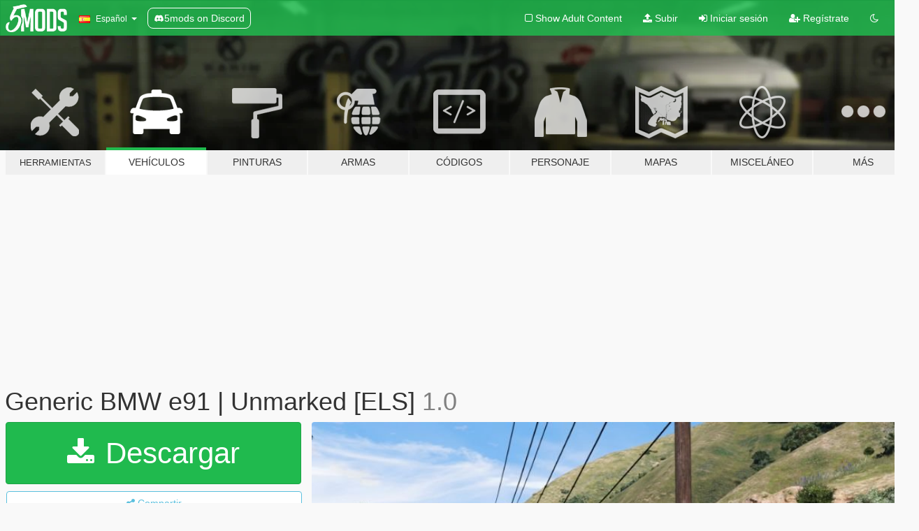

--- FILE ---
content_type: text/html; charset=utf-8
request_url: https://es.gta5-mods.com/vehicles/generic-bmw-e91-unmarked
body_size: 15972
content:

<!DOCTYPE html>
<html lang="es" dir="ltr">
<head>
	<title>
		Generic BMW e91 | Unmarked [ELS] - GTA5-Mods.com
	</title>

		<script
		  async
		  src="https://hb.vntsm.com/v4/live/vms/sites/gta5-mods.com/index.js"
        ></script>

        <script>
          self.__VM = self.__VM || [];
          self.__VM.push(function (admanager, scope) {
            scope.Config.buildPlacement((configBuilder) => {
              configBuilder.add("billboard");
              configBuilder.addDefaultOrUnique("mobile_mpu").setBreakPoint("mobile")
            }).display("top-ad");

            scope.Config.buildPlacement((configBuilder) => {
              configBuilder.add("leaderboard");
              configBuilder.addDefaultOrUnique("mobile_mpu").setBreakPoint("mobile")
            }).display("central-ad");

            scope.Config.buildPlacement((configBuilder) => {
              configBuilder.add("mpu");
              configBuilder.addDefaultOrUnique("mobile_mpu").setBreakPoint("mobile")
            }).display("side-ad");

            scope.Config.buildPlacement((configBuilder) => {
              configBuilder.add("leaderboard");
              configBuilder.addDefaultOrUnique("mpu").setBreakPoint({ mediaQuery: "max-width:1200px" })
            }).display("central-ad-2");

            scope.Config.buildPlacement((configBuilder) => {
              configBuilder.add("leaderboard");
              configBuilder.addDefaultOrUnique("mobile_mpu").setBreakPoint("mobile")
            }).display("bottom-ad");

            scope.Config.buildPlacement((configBuilder) => {
              configBuilder.add("desktop_takeover");
              configBuilder.addDefaultOrUnique("mobile_takeover").setBreakPoint("mobile")
            }).display("takeover-ad");

            scope.Config.get('mpu').display('download-ad-1');
          });
        </script>

	<meta charset="utf-8">
	<meta name="viewport" content="width=320, initial-scale=1.0, maximum-scale=1.0">
	<meta http-equiv="X-UA-Compatible" content="IE=edge">
	<meta name="msapplication-config" content="none">
	<meta name="theme-color" content="#20ba4e">
	<meta name="msapplication-navbutton-color" content="#20ba4e">
	<meta name="apple-mobile-web-app-capable" content="yes">
	<meta name="apple-mobile-web-app-status-bar-style" content="#20ba4e">
	<meta name="csrf-param" content="authenticity_token" />
<meta name="csrf-token" content="2Qr87NwwaNPMh/Mg2lGft73N0xalon7lS0Ny2+o9xzlRwT67kzZrfvjZ6g4tqoOlwRfEriIKZYnKpCcHYmHcHA==" />
	    <!--suppress ALL -->

    <meta property="og:url" content="https://es.gta5-mods.com/vehicles/generic-bmw-e91-unmarked">
    <meta property="og:title" content="Generic BMW e91 | Unmarked [ELS]">
    <meta property="og:description" content="--- Credits --- Model - Arkviz Bought by - RM_James,Kieran,Connolly Lowered and fixed - RM_James Converted and templated - RM_James Whelen ION Surface modelled and converted by Mighty Textured by JamesR  Emissive texture by ObsidianGames Whelen ION Spitfire modelled, textured and converted by JamesR Emissive texture by ObsidianGames Traffic Shelf Model - Mighty Traffic Shelf Textures - Mighty Equipment - Mighty/James Set up - 801G...">
    <meta property="og:site_name" content="GTA5-Mods.com">
    <meta property="og:image" content="https://img.gta5-mods.com/q75/images/generic-bmw-e91-unmarked/e041ea-1.jpg">

    <meta name="twitter:card" content="summary_large_image">
    <meta name="twitter:site" content="@5mods">
    <meta name="twitter:title" content="Generic BMW e91 | Unmarked [ELS]">
    <meta name="twitter:description" content="--- Credits --- Model - Arkviz Bought by - RM_James,Kieran,Connolly Lowered and fixed - RM_James Converted and templated - RM_James Whelen ION Surface modelled and converted by Mighty Textured by JamesR  Emissive texture by ObsidianGames Whelen ION Spitfire modelled, textured and converted by JamesR Emissive texture by ObsidianGames Traffic Shelf Model - Mighty Traffic Shelf Textures - Mighty Equipment - Mighty/James Set up - 801G...">
    <meta name="twitter:image" content="https://img.gta5-mods.com/q75/images/generic-bmw-e91-unmarked/e041ea-1.jpg">


	<link rel="shortcut icon" type="image/x-icon" href="https://images.gta5-mods.com/icons/favicon.png">
	<link rel="stylesheet" media="screen" href="/assets/application-7e510725ebc5c55e88a9fd87c027a2aa9e20126744fbac89762e0fd54819c399.css" />
	    <link rel="alternate" hreflang="id" href="https://id.gta5-mods.com/vehicles/generic-bmw-e91-unmarked">
    <link rel="alternate" hreflang="ms" href="https://ms.gta5-mods.com/vehicles/generic-bmw-e91-unmarked">
    <link rel="alternate" hreflang="bg" href="https://bg.gta5-mods.com/vehicles/generic-bmw-e91-unmarked">
    <link rel="alternate" hreflang="ca" href="https://ca.gta5-mods.com/vehicles/generic-bmw-e91-unmarked">
    <link rel="alternate" hreflang="cs" href="https://cs.gta5-mods.com/vehicles/generic-bmw-e91-unmarked">
    <link rel="alternate" hreflang="da" href="https://da.gta5-mods.com/vehicles/generic-bmw-e91-unmarked">
    <link rel="alternate" hreflang="de" href="https://de.gta5-mods.com/vehicles/generic-bmw-e91-unmarked">
    <link rel="alternate" hreflang="el" href="https://el.gta5-mods.com/vehicles/generic-bmw-e91-unmarked">
    <link rel="alternate" hreflang="en" href="https://www.gta5-mods.com/vehicles/generic-bmw-e91-unmarked">
    <link rel="alternate" hreflang="es" href="https://es.gta5-mods.com/vehicles/generic-bmw-e91-unmarked">
    <link rel="alternate" hreflang="fr" href="https://fr.gta5-mods.com/vehicles/generic-bmw-e91-unmarked">
    <link rel="alternate" hreflang="gl" href="https://gl.gta5-mods.com/vehicles/generic-bmw-e91-unmarked">
    <link rel="alternate" hreflang="ko" href="https://ko.gta5-mods.com/vehicles/generic-bmw-e91-unmarked">
    <link rel="alternate" hreflang="hi" href="https://hi.gta5-mods.com/vehicles/generic-bmw-e91-unmarked">
    <link rel="alternate" hreflang="it" href="https://it.gta5-mods.com/vehicles/generic-bmw-e91-unmarked">
    <link rel="alternate" hreflang="hu" href="https://hu.gta5-mods.com/vehicles/generic-bmw-e91-unmarked">
    <link rel="alternate" hreflang="mk" href="https://mk.gta5-mods.com/vehicles/generic-bmw-e91-unmarked">
    <link rel="alternate" hreflang="nl" href="https://nl.gta5-mods.com/vehicles/generic-bmw-e91-unmarked">
    <link rel="alternate" hreflang="nb" href="https://no.gta5-mods.com/vehicles/generic-bmw-e91-unmarked">
    <link rel="alternate" hreflang="pl" href="https://pl.gta5-mods.com/vehicles/generic-bmw-e91-unmarked">
    <link rel="alternate" hreflang="pt-BR" href="https://pt.gta5-mods.com/vehicles/generic-bmw-e91-unmarked">
    <link rel="alternate" hreflang="ro" href="https://ro.gta5-mods.com/vehicles/generic-bmw-e91-unmarked">
    <link rel="alternate" hreflang="ru" href="https://ru.gta5-mods.com/vehicles/generic-bmw-e91-unmarked">
    <link rel="alternate" hreflang="sl" href="https://sl.gta5-mods.com/vehicles/generic-bmw-e91-unmarked">
    <link rel="alternate" hreflang="fi" href="https://fi.gta5-mods.com/vehicles/generic-bmw-e91-unmarked">
    <link rel="alternate" hreflang="sv" href="https://sv.gta5-mods.com/vehicles/generic-bmw-e91-unmarked">
    <link rel="alternate" hreflang="vi" href="https://vi.gta5-mods.com/vehicles/generic-bmw-e91-unmarked">
    <link rel="alternate" hreflang="tr" href="https://tr.gta5-mods.com/vehicles/generic-bmw-e91-unmarked">
    <link rel="alternate" hreflang="uk" href="https://uk.gta5-mods.com/vehicles/generic-bmw-e91-unmarked">
    <link rel="alternate" hreflang="zh-CN" href="https://zh.gta5-mods.com/vehicles/generic-bmw-e91-unmarked">

  <script src="/javascripts/ads.js"></script>

		<!-- Nexus Google Tag Manager -->
		<script nonce="true">
//<![CDATA[
				window.dataLayer = window.dataLayer || [];

						window.dataLayer.push({
								login_status: 'Guest',
								user_id: undefined,
								gta5mods_id: undefined,
						});

//]]>
</script>
		<script nonce="true">
//<![CDATA[
				(function(w,d,s,l,i){w[l]=w[l]||[];w[l].push({'gtm.start':
				new Date().getTime(),event:'gtm.js'});var f=d.getElementsByTagName(s)[0],
				j=d.createElement(s),dl=l!='dataLayer'?'&l='+l:'';j.async=true;j.src=
				'https://www.googletagmanager.com/gtm.js?id='+i+dl;f.parentNode.insertBefore(j,f);
				})(window,document,'script','dataLayer','GTM-KCVF2WQ');

//]]>
</script>		<!-- End Nexus Google Tag Manager -->
</head>
<body class=" es">
	<!-- Google Tag Manager (noscript) -->
	<noscript><iframe src="https://www.googletagmanager.com/ns.html?id=GTM-KCVF2WQ"
										height="0" width="0" style="display:none;visibility:hidden"></iframe></noscript>
	<!-- End Google Tag Manager (noscript) -->

<div id="page-cover"></div>
<div id="page-loading">
	<span class="graphic"></span>
	<span class="message">Cargando...</span>
</div>

<div id="page-cover"></div>

<nav id="main-nav" class="navbar navbar-default">
  <div class="container">
    <div class="navbar-header">
      <a class="navbar-brand" href="/"></a>

      <ul class="nav navbar-nav">
        <li id="language-dropdown" class="dropdown">
          <a href="#language" class="dropdown-toggle" data-toggle="dropdown">
            <span class="famfamfam-flag-es icon"></span>&nbsp;
            <span class="language-name">Español</span>
            <span class="caret"></span>
          </a>

          <ul class="dropdown-menu dropdown-menu-with-footer">
                <li>
                  <a href="https://id.gta5-mods.com/vehicles/generic-bmw-e91-unmarked">
                    <span class="famfamfam-flag-id"></span>
                    <span class="language-name">Bahasa Indonesia</span>
                  </a>
                </li>
                <li>
                  <a href="https://ms.gta5-mods.com/vehicles/generic-bmw-e91-unmarked">
                    <span class="famfamfam-flag-my"></span>
                    <span class="language-name">Bahasa Melayu</span>
                  </a>
                </li>
                <li>
                  <a href="https://bg.gta5-mods.com/vehicles/generic-bmw-e91-unmarked">
                    <span class="famfamfam-flag-bg"></span>
                    <span class="language-name">Български</span>
                  </a>
                </li>
                <li>
                  <a href="https://ca.gta5-mods.com/vehicles/generic-bmw-e91-unmarked">
                    <span class="famfamfam-flag-catalonia"></span>
                    <span class="language-name">Català</span>
                  </a>
                </li>
                <li>
                  <a href="https://cs.gta5-mods.com/vehicles/generic-bmw-e91-unmarked">
                    <span class="famfamfam-flag-cz"></span>
                    <span class="language-name">Čeština</span>
                  </a>
                </li>
                <li>
                  <a href="https://da.gta5-mods.com/vehicles/generic-bmw-e91-unmarked">
                    <span class="famfamfam-flag-dk"></span>
                    <span class="language-name">Dansk</span>
                  </a>
                </li>
                <li>
                  <a href="https://de.gta5-mods.com/vehicles/generic-bmw-e91-unmarked">
                    <span class="famfamfam-flag-de"></span>
                    <span class="language-name">Deutsch</span>
                  </a>
                </li>
                <li>
                  <a href="https://el.gta5-mods.com/vehicles/generic-bmw-e91-unmarked">
                    <span class="famfamfam-flag-gr"></span>
                    <span class="language-name">Ελληνικά</span>
                  </a>
                </li>
                <li>
                  <a href="https://www.gta5-mods.com/vehicles/generic-bmw-e91-unmarked">
                    <span class="famfamfam-flag-gb"></span>
                    <span class="language-name">English</span>
                  </a>
                </li>
                <li>
                  <a href="https://es.gta5-mods.com/vehicles/generic-bmw-e91-unmarked">
                    <span class="famfamfam-flag-es"></span>
                    <span class="language-name">Español</span>
                  </a>
                </li>
                <li>
                  <a href="https://fr.gta5-mods.com/vehicles/generic-bmw-e91-unmarked">
                    <span class="famfamfam-flag-fr"></span>
                    <span class="language-name">Français</span>
                  </a>
                </li>
                <li>
                  <a href="https://gl.gta5-mods.com/vehicles/generic-bmw-e91-unmarked">
                    <span class="famfamfam-flag-es-gl"></span>
                    <span class="language-name">Galego</span>
                  </a>
                </li>
                <li>
                  <a href="https://ko.gta5-mods.com/vehicles/generic-bmw-e91-unmarked">
                    <span class="famfamfam-flag-kr"></span>
                    <span class="language-name">한국어</span>
                  </a>
                </li>
                <li>
                  <a href="https://hi.gta5-mods.com/vehicles/generic-bmw-e91-unmarked">
                    <span class="famfamfam-flag-in"></span>
                    <span class="language-name">हिन्दी</span>
                  </a>
                </li>
                <li>
                  <a href="https://it.gta5-mods.com/vehicles/generic-bmw-e91-unmarked">
                    <span class="famfamfam-flag-it"></span>
                    <span class="language-name">Italiano</span>
                  </a>
                </li>
                <li>
                  <a href="https://hu.gta5-mods.com/vehicles/generic-bmw-e91-unmarked">
                    <span class="famfamfam-flag-hu"></span>
                    <span class="language-name">Magyar</span>
                  </a>
                </li>
                <li>
                  <a href="https://mk.gta5-mods.com/vehicles/generic-bmw-e91-unmarked">
                    <span class="famfamfam-flag-mk"></span>
                    <span class="language-name">Македонски</span>
                  </a>
                </li>
                <li>
                  <a href="https://nl.gta5-mods.com/vehicles/generic-bmw-e91-unmarked">
                    <span class="famfamfam-flag-nl"></span>
                    <span class="language-name">Nederlands</span>
                  </a>
                </li>
                <li>
                  <a href="https://no.gta5-mods.com/vehicles/generic-bmw-e91-unmarked">
                    <span class="famfamfam-flag-no"></span>
                    <span class="language-name">Norsk</span>
                  </a>
                </li>
                <li>
                  <a href="https://pl.gta5-mods.com/vehicles/generic-bmw-e91-unmarked">
                    <span class="famfamfam-flag-pl"></span>
                    <span class="language-name">Polski</span>
                  </a>
                </li>
                <li>
                  <a href="https://pt.gta5-mods.com/vehicles/generic-bmw-e91-unmarked">
                    <span class="famfamfam-flag-br"></span>
                    <span class="language-name">Português do Brasil</span>
                  </a>
                </li>
                <li>
                  <a href="https://ro.gta5-mods.com/vehicles/generic-bmw-e91-unmarked">
                    <span class="famfamfam-flag-ro"></span>
                    <span class="language-name">Română</span>
                  </a>
                </li>
                <li>
                  <a href="https://ru.gta5-mods.com/vehicles/generic-bmw-e91-unmarked">
                    <span class="famfamfam-flag-ru"></span>
                    <span class="language-name">Русский</span>
                  </a>
                </li>
                <li>
                  <a href="https://sl.gta5-mods.com/vehicles/generic-bmw-e91-unmarked">
                    <span class="famfamfam-flag-si"></span>
                    <span class="language-name">Slovenščina</span>
                  </a>
                </li>
                <li>
                  <a href="https://fi.gta5-mods.com/vehicles/generic-bmw-e91-unmarked">
                    <span class="famfamfam-flag-fi"></span>
                    <span class="language-name">Suomi</span>
                  </a>
                </li>
                <li>
                  <a href="https://sv.gta5-mods.com/vehicles/generic-bmw-e91-unmarked">
                    <span class="famfamfam-flag-se"></span>
                    <span class="language-name">Svenska</span>
                  </a>
                </li>
                <li>
                  <a href="https://vi.gta5-mods.com/vehicles/generic-bmw-e91-unmarked">
                    <span class="famfamfam-flag-vn"></span>
                    <span class="language-name">Tiếng Việt</span>
                  </a>
                </li>
                <li>
                  <a href="https://tr.gta5-mods.com/vehicles/generic-bmw-e91-unmarked">
                    <span class="famfamfam-flag-tr"></span>
                    <span class="language-name">Türkçe</span>
                  </a>
                </li>
                <li>
                  <a href="https://uk.gta5-mods.com/vehicles/generic-bmw-e91-unmarked">
                    <span class="famfamfam-flag-ua"></span>
                    <span class="language-name">Українська</span>
                  </a>
                </li>
                <li>
                  <a href="https://zh.gta5-mods.com/vehicles/generic-bmw-e91-unmarked">
                    <span class="famfamfam-flag-cn"></span>
                    <span class="language-name">中文</span>
                  </a>
                </li>
          </ul>
        </li>
        <li class="discord-link">
          <a href="https://discord.gg/2PR7aMzD4U" target="_blank" rel="noreferrer">
            <img src="https://images.gta5-mods.com/site/discord-header.svg" height="15px" alt="">
            <span>5mods on Discord</span>
          </a>
        </li>
      </ul>
    </div>

    <ul class="nav navbar-nav navbar-right">
        <li>
          <a href="/adult_filter" title="Light mode">
              <span class="fa fa-square-o"></span>
            <span>Show Adult <span class="adult-filter__content-text">Content</span></span>
          </a>
        </li>
      <li class="hidden-xs">
        <a href="/upload">
          <span class="icon fa fa-upload"></span>
          Subir
        </a>
      </li>

        <li>
          <a href="/login?r=/vehicles/generic-bmw-e91-unmarked">
            <span class="icon fa fa-sign-in"></span>
            <span class="login-text">Iniciar sesión</span>
          </a>
        </li>

        <li class="hidden-xs">
          <a href="/register?r=/vehicles/generic-bmw-e91-unmarked">
            <span class="icon fa fa-user-plus"></span>
            Regístrate
          </a>
        </li>

        <li>
            <a href="/dark_mode" title="Dark mode">
              <span class="fa fa-moon-o"></span>
            </a>
        </li>

      <li id="search-dropdown">
        <a href="#search" class="dropdown-toggle" data-toggle="dropdown">
          <span class="fa fa-search"></span>
        </a>

        <div class="dropdown-menu">
          <div class="form-inline">
            <div class="form-group">
              <div class="input-group">
                <div class="input-group-addon"><span  class="fa fa-search"></span></div>
                <input type="text" class="form-control" placeholder="Buscar mods para GTA 5...">
              </div>
            </div>
            <button type="submit" class="btn btn-primary">
              Buscar
            </button>
          </div>
        </div>
      </li>
    </ul>
  </div>
</nav>

<div id="banner" class="vehicles">
  <div class="container hidden-xs">
    <div id="intro">
      <h1 class="styled">Bienvenido a GTA5-Mods.com</h1>
      <p>Selecciona una de las siguientes categorías para empezar a explorar los últimos mods para GTA 5 en PC:</p>
    </div>
  </div>

  <div class="container">
    <ul id="navigation" class="clearfix es">
        <li class="tools ">
          <a href="/tools">
            <span class="icon-category"></span>
            <span class="label-border"></span>
            <span class="label-category lg-small md-small">
              <span>Herramientas</span>
            </span>
          </a>
        </li>
        <li class="vehicles active">
          <a href="/vehicles">
            <span class="icon-category"></span>
            <span class="label-border"></span>
            <span class="label-category ">
              <span>Vehículos</span>
            </span>
          </a>
        </li>
        <li class="paintjobs ">
          <a href="/paintjobs">
            <span class="icon-category"></span>
            <span class="label-border"></span>
            <span class="label-category ">
              <span>Pinturas</span>
            </span>
          </a>
        </li>
        <li class="weapons ">
          <a href="/weapons">
            <span class="icon-category"></span>
            <span class="label-border"></span>
            <span class="label-category ">
              <span>Armas</span>
            </span>
          </a>
        </li>
        <li class="scripts ">
          <a href="/scripts">
            <span class="icon-category"></span>
            <span class="label-border"></span>
            <span class="label-category ">
              <span>Códigos</span>
            </span>
          </a>
        </li>
        <li class="player ">
          <a href="/player">
            <span class="icon-category"></span>
            <span class="label-border"></span>
            <span class="label-category ">
              <span>Personaje</span>
            </span>
          </a>
        </li>
        <li class="maps ">
          <a href="/maps">
            <span class="icon-category"></span>
            <span class="label-border"></span>
            <span class="label-category ">
              <span>Mapas</span>
            </span>
          </a>
        </li>
        <li class="misc ">
          <a href="/misc">
            <span class="icon-category"></span>
            <span class="label-border"></span>
            <span class="label-category md-small">
              <span>Misceláneo</span>
            </span>
          </a>
        </li>
      <li id="more-dropdown" class="more dropdown">
        <a href="#more" class="dropdown-toggle" data-toggle="dropdown">
          <span class="icon-category"></span>
          <span class="label-border"></span>
          <span class="label-category ">
            <span>Más</span>
          </span>
        </a>

        <ul class="dropdown-menu pull-right">
          <li>
            <a href="http://www.gta5cheats.com" target="_blank">
              <span class="fa fa-external-link"></span>
              GTA 5 Cheats
            </a>
          </li>
        </ul>
      </li>
    </ul>
  </div>
</div>

<div id="content">
  


<div id="file" class="container" data-user-file-id="75190">
  <div class="clearfix">
      <div id="top-ad" class="ad-container"></div>

    <h1>
      
      Generic BMW e91 | Unmarked [ELS]
      <span class="version">1.0</span>

    </h1>
  </div>


    <div id="file-container" class="row">
      <div class="col-sm-5 col-lg-4">

          <a href="/vehicles/generic-bmw-e91-unmarked/download/61709" class="btn btn-primary btn-download" >
            <span class="fa fa-download"></span>
            Descargar
          </a>

        <div class="file-actions">

          <div class="row">
            <div class="col-xs-12 share-container">
              <div id="share-list">
                <ul>
                  <li>
                    <a href="#share-facebook" class="facebook" title="Compartir en Facebook">
                      <span class="fa fa-facebook"></span>
                    </a>
                  </li>
                  <li>
                    <a href="#share-twitter" class="twitter" title="Compartir en Twitter" data-text="Generic BMW e91 | Unmarked [ELS]">
                      <span class="fa fa-twitter"></span>
                    </a>
                  </li>
                  <li>
                    <a href="#share-vk" class="vk" title="Compartier en VKontakte">
                      <span class="fa fa-vk"></span>
                    </a>
                  </li>
                </ul>
              </div>

              <button class="btn btn-o-info btn-block">
                <span class="fa fa-share-alt "></span>
                <span>Compartir</span>
              </button>
            </div>

          </div>
        </div>
        <div class="panel panel-default">
          <div class="panel-body">
            <div class="user-panel row">
              <div class="col-xs-3">
                <a href="/users/801Godsall">
                  <img class="img-responsive" src="https://img.gta5-mods.com/q75-w100-h100-cfill/avatars/485707/856730-801 New.png" alt="856730 801 new" />
                </a>
              </div>
              <div class="col-xs-9">
                <a class="username" href="/users/801Godsall">801Godsall</a>
                  <br/>
                  <div class="user-social">
                    







<a title="Steam" target="_blank" href="http://steamcommunity.com/id/ben43x"><span class="fa fa-steam-square"></span></a>


<a title="Discord Server" target="_blank" href="https://discord.gg/3uGmbBV"><span class="fa fa-discord size-30"></span></a>

                  </div>

                  

                    <div class="button-donate">
                      
<div class="paypal-button-widget">
  <form method="post" action="https://www.paypal.com/cgi-bin/webscr" target="_blank">
    <input type="hidden" name="item_name" value="Donation for Generic BMW e91 | Unmarked [ELS] [GTA5-Mods.com]">
    <input type="hidden" name="lc" value="es_ES">
    <input type="hidden" name="no_shipping" value="1">
    <input type="hidden" name="cmd" value="_donations">
    <input type="hidden" name="business" value="801godsall@gmail.com">
    <input type="hidden" name="bn" value="JavaScriptButtons_donate">
    <input type="hidden" name="notify_url" value="https://www.gta5-mods.com/ipn">
    <input type="hidden" name="custom" value="[485707, -1, 75190]">
    <button class="paypal-button paypal-style-primary paypal-size-small" type="submit" dir="ltr">
        <span class="paypal-button-logo">
          <img src="[data-uri]">
        </span><span class="paypal-button-content" dir="auto">
          Donar con <img alt="PayPal" src="[data-uri]" />
        </span>
    </button>
  </form>
</div>
                    </div>

              </div>
            </div>
          </div>
        </div>

          <div class="panel panel-default hidden-xs">
            <div class="panel-body">
  <h3 class="mt-0">
    <i class="fa fa-list-alt"></i>
    <span class="translation_missing" title="translation missing: es.user_file.all_versions">All Versions</span>
  </h3>
      <div class="well pull-left file-version-container ">
        <div class="pull-left">
          <i class="fa fa-file"></i>&nbsp;1.0 <span>(current)</span>
          <p>
            <span class="num-downloads">1.975 descargas <span class="file-size">, 6 MB</span></span>
            <br/><span class="num-downloads">18 de diciembre de 2018</span>
          </p>
        </div>
        <div class="pull-right" >
                  <a target="_blank" href="https://www.virustotal.com/file/cae8b6896626000d5f0ed58b08439b5d687d51c07c0cb62c4183e98bed164b1a/analysis/1545110209/"><i data-container="body" data-trigger="hover" data-toggle="popover" data-placement="top" data-html="true" data-title="<b class='color-success'>This file is safe <i class='fa fa-check-circle-o'></i></b>" data-content="<i>This file has been scanned for viruses and is safe to download.</i>" class="fa fa-shield vt-version"></i></a>

              <a target="_blank" href="/vehicles/generic-bmw-e91-unmarked/download/61709"><i class="fa fa-download download-version"></i></a>
        </div>
      </div>
</div>
          </div>

          <div id="side-ad" class="ad-container"></div>

        <div class="file-list">
            <div class="col-xs-12 hidden-xs">
              <h4>More mods by <a class="username" href="/users/801Godsall">801Godsall</a>:</h4>
                
<div class="file-list-obj">
  <a href="/vehicles/unmarked-bmw-525d-e60-matrix-els" title="Unmarked BMW 525d e60 | Matrix | ELS" class="preview empty">

    <img title="Unmarked BMW 525d e60 | Matrix | ELS" class="img-responsive" alt="Unmarked BMW 525d e60 | Matrix | ELS" src="https://img.gta5-mods.com/q75-w500-h333-cfill/images/unmarked-bmw-525d-e60-matrix-els/94a222-20190419064839_1.jpg" />

      <ul class="categories">
            <li>Coche</li>
            <li>Bmw</li>
      </ul>

      <div class="stats">
        <div>
            <span title="4.7 star rating">
              <span class="fa fa-star"></span> 4.7
            </span>
        </div>
        <div>
          <span title="1.552 Descargas">
            <span class="fa fa-download"></span> 1.552
          </span>
          <span class="stats-likes" title="18 Me gusta">
            <span class="fa fa-thumbs-up"></span> 18
          </span>
        </div>
      </div>

  </a>
  <div class="details">
    <div class="top">
      <div class="name">
        <a href="/vehicles/unmarked-bmw-525d-e60-matrix-els" title="Unmarked BMW 525d e60 | Matrix | ELS">
          <span dir="ltr">Unmarked BMW 525d e60 | Matrix | ELS</span>
        </a>
      </div>
        <div class="version" dir="ltr" title="1.0">1.0</div>
    </div>
    <div class="bottom">
      <span class="bottom-by">By</span> <a href="/users/801Godsall" title="801Godsall">801Godsall</a>
    </div>
  </div>
</div>
                
<div class="file-list-obj">
  <a href="/vehicles/bmw-1-series-generic-els" title="BMW 1 Series | Generic [ELS]" class="preview empty">

    <img title="BMW 1 Series | Generic [ELS]" class="img-responsive" alt="BMW 1 Series | Generic [ELS]" src="https://img.gta5-mods.com/q75-w500-h333-cfill/images/bmw-1-series-generic-els/0a72bf-M1_2.png" />

      <ul class="categories">
            <li>Coche</li>
            <li>Emergencia</li>
            <li>Bmw</li>
      </ul>

      <div class="stats">
        <div>
            <span title="5.0 star rating">
              <span class="fa fa-star"></span> 5.0
            </span>
        </div>
        <div>
          <span title="1.189 Descargas">
            <span class="fa fa-download"></span> 1.189
          </span>
          <span class="stats-likes" title="14 Me gusta">
            <span class="fa fa-thumbs-up"></span> 14
          </span>
        </div>
      </div>

  </a>
  <div class="details">
    <div class="top">
      <div class="name">
        <a href="/vehicles/bmw-1-series-generic-els" title="BMW 1 Series | Generic [ELS]">
          <span dir="ltr">BMW 1 Series | Generic [ELS]</span>
        </a>
      </div>
        <div class="version" dir="ltr" title="1.0">1.0</div>
    </div>
    <div class="bottom">
      <span class="bottom-by">By</span> <a href="/users/801Godsall" title="801Godsall">801Godsall</a>
    </div>
  </div>
</div>
                
<div class="file-list-obj">
  <a href="/vehicles/bmw-530d-f11-unmarked-matrix-els-801godsall" title="BMW 530d F11 [Unmarked | Matrix | ELS]" class="preview empty">

    <img title="BMW 530d F11 [Unmarked | Matrix | ELS]" class="img-responsive" alt="BMW 530d F11 [Unmarked | Matrix | ELS]" src="https://img.gta5-mods.com/q75-w500-h333-cfill/images/bmw-530d-f11-unmarked-matrix-els-801godsall/6d1a3a-A WERY GOOD SCREENSHOT.png" />

      <ul class="categories">
            <li>Coche</li>
            <li>Emergencia</li>
            <li>Els</li>
            <li>Bmw</li>
      </ul>

      <div class="stats">
        <div>
            <span title="4.5 star rating">
              <span class="fa fa-star"></span> 4.5
            </span>
        </div>
        <div>
          <span title="5.394 Descargas">
            <span class="fa fa-download"></span> 5.394
          </span>
          <span class="stats-likes" title="20 Me gusta">
            <span class="fa fa-thumbs-up"></span> 20
          </span>
        </div>
      </div>

  </a>
  <div class="details">
    <div class="top">
      <div class="name">
        <a href="/vehicles/bmw-530d-f11-unmarked-matrix-els-801godsall" title="BMW 530d F11 [Unmarked | Matrix | ELS]">
          <span dir="ltr">BMW 530d F11 [Unmarked | Matrix | ELS]</span>
        </a>
      </div>
        <div class="version" dir="ltr" title="1.0">1.0</div>
    </div>
    <div class="bottom">
      <span class="bottom-by">By</span> <a href="/users/801Godsall" title="801Godsall">801Godsall</a>
    </div>
  </div>
</div>
                
<div class="file-list-obj">
  <a href="/vehicles/generic-bmw-x5-e70-els-traffic-arv-pack" title="Generic BMW x5 e70 [ELS | Traffic/ARV Pack]" class="preview empty">

    <img title="Generic BMW x5 e70 [ELS | Traffic/ARV Pack]" class="img-responsive" alt="Generic BMW x5 e70 [ELS | Traffic/ARV Pack]" src="https://img.gta5-mods.com/q75-w500-h333-cfill/images/generic-bmw-x5-e70-els-traffic-arv-pack/e20e96-E70 Screenshot.jpg" />

      <ul class="categories">
            <li>Coche</li>
            <li>SUV</li>
            <li>Emergencia</li>
            <li>Els</li>
            <li>Bmw</li>
      </ul>

      <div class="stats">
        <div>
            <span title="3.71 star rating">
              <span class="fa fa-star"></span> 3.71
            </span>
        </div>
        <div>
          <span title="2.036 Descargas">
            <span class="fa fa-download"></span> 2.036
          </span>
          <span class="stats-likes" title="12 Me gusta">
            <span class="fa fa-thumbs-up"></span> 12
          </span>
        </div>
      </div>

  </a>
  <div class="details">
    <div class="top">
      <div class="name">
        <a href="/vehicles/generic-bmw-x5-e70-els-traffic-arv-pack" title="Generic BMW x5 e70 [ELS | Traffic/ARV Pack]">
          <span dir="ltr">Generic BMW x5 e70 [ELS | Traffic/ARV Pack]</span>
        </a>
      </div>
        <div class="version" dir="ltr" title="1.2">1.2</div>
    </div>
    <div class="bottom">
      <span class="bottom-by">By</span> <a href="/users/801Godsall" title="801Godsall">801Godsall</a>
    </div>
  </div>
</div>
                
<div class="file-list-obj">
  <a href="/vehicles/west-mercia-police-bmw-x5-e70-arv-els" title="West Mercia Police - BMW x5 e70 - ARV [ELS]" class="preview empty">

    <img title="West Mercia Police - BMW x5 e70 - ARV [ELS]" class="img-responsive" alt="West Mercia Police - BMW x5 e70 - ARV [ELS]" src="https://img.gta5-mods.com/q75-w500-h333-cfill/images/west-mercia-police-bmw-x5-e70-arv-els/fd3c27-0_screenshots_20181013125348_1.jpg" />

      <ul class="categories">
            <li>Coche</li>
            <li>Els</li>
            <li>Bmw</li>
      </ul>

      <div class="stats">
        <div>
            <span title="4.5 star rating">
              <span class="fa fa-star"></span> 4.5
            </span>
        </div>
        <div>
          <span title="2.522 Descargas">
            <span class="fa fa-download"></span> 2.522
          </span>
          <span class="stats-likes" title="15 Me gusta">
            <span class="fa fa-thumbs-up"></span> 15
          </span>
        </div>
      </div>

  </a>
  <div class="details">
    <div class="top">
      <div class="name">
        <a href="/vehicles/west-mercia-police-bmw-x5-e70-arv-els" title="West Mercia Police - BMW x5 e70 - ARV [ELS]">
          <span dir="ltr">West Mercia Police - BMW x5 e70 - ARV [ELS]</span>
        </a>
      </div>
        <div class="version" dir="ltr" title="2.0">2.0</div>
    </div>
    <div class="bottom">
      <span class="bottom-by">By</span> <a href="/users/801Godsall" title="801Godsall">801Godsall</a>
    </div>
  </div>
</div>
            </div>

        </div>
      </div>

      <div class="col-sm-7 col-lg-8">
          <div id="file-media">
            <!-- Cover Media -->
            <div class="text-center">

                <a target="_blank" class="thumbnail mfp-image cover-media" title="Generic BMW e91 | Unmarked [ELS]" href="https://img.gta5-mods.com/q95/images/generic-bmw-e91-unmarked/e041ea-1.jpg"><img class="img-responsive" src="https://img.gta5-mods.com/q85-w800/images/generic-bmw-e91-unmarked/e041ea-1.jpg" alt="E041ea 1" /></a>
            </div>

            <!-- Remaining Media -->
              <div class="media-thumbnails row">
                    <div class="col-xs-4 col-md-2">
                      <a target="_blank" class="thumbnail mfp-image" title="Generic BMW e91 | Unmarked [ELS]" href="https://img.gta5-mods.com/q95/images/generic-bmw-e91-unmarked/e041ea-2.jpg"><img class="img-responsive" src="https://img.gta5-mods.com/q75-w350-h233-cfill/images/generic-bmw-e91-unmarked/e041ea-2.jpg" alt="E041ea 2" /></a>
                    </div>
                    <div class="col-xs-4 col-md-2">
                      <a target="_blank" class="thumbnail mfp-image" title="Generic BMW e91 | Unmarked [ELS]" href="https://img.gta5-mods.com/q95/images/generic-bmw-e91-unmarked/e041ea-3.jpg"><img class="img-responsive" src="https://img.gta5-mods.com/q75-w350-h233-cfill/images/generic-bmw-e91-unmarked/e041ea-3.jpg" alt="E041ea 3" /></a>
                    </div>
                    <div class="col-xs-4 col-md-2">
                      <a target="_blank" class="thumbnail mfp-image" title="Generic BMW e91 | Unmarked [ELS]" href="https://img.gta5-mods.com/q95/images/generic-bmw-e91-unmarked/e041ea-4.jpg"><img class="img-responsive" src="https://img.gta5-mods.com/q75-w350-h233-cfill/images/generic-bmw-e91-unmarked/e041ea-4.jpg" alt="E041ea 4" /></a>
                    </div>

                  <div class="col-xs-4 col-md-2">
                    
  <a href="https://www.youtube.com/watch?v=uU5bIduatjU" class="thumbnail mfp-iframe" data-video-source="YOUTUBE" data-video-source-id="uU5bIduatjU" data-username="EnRo">
    
    <span class="play-button fa fa-youtube-play"></span>
    <img class="img-responsive" src="https://img.youtube.com/vi/uU5bIduatjU/mqdefault.jpg" alt="Mqdefault" />
  </a>


                  </div>
              </div>

          </div>

        <h3 class="clearfix" dir="auto">
          <div class="pull-left file-stats">
            <i class="fa fa-cloud-download pull-left download-icon"></i>
            <div class="file-stat file-downloads pull-left">
              <span class="num-downloads">1.975</span>
              <label>Descargas</label>
            </div>
            <i class="fa fa-thumbs-o-up pull-left like-icon"></i>
            <div class="file-stat file-likes pull-left">
              <span class="num-likes">14</span>
              <label>Me gusta&#39;s</label>
            </div>
          </div>

                <span class="comment-average-container pull-right">
                    <span class="comment-average-rating" data-rating="4.38"></span>
                    <label>4.38 / 5 estrellas (4 votos)</label>
                </span>
        </h3>
        <div id="featured-comment">
          <ul class="media-list pinned-comments">
            
          </ul>
        </div>
        <div class="visible-xs-block">
          <div class="panel panel-default">
            <div class="panel-body">
              <div class="file-description">
                      <span class="description-body description-collapsed" dir="auto">
                        --- Credits ---<br/>Model - Arkviz<br/>Bought by - RM_James,Kieran,Connolly<br/>Lowered and fixed - RM_James<br/>Converted and templated - RM_James<br/>Whelen ION Surface modelled and converted by Mighty<br/>Textured by JamesR <br/>Emissive texture by ObsidianGames<br/>Whelen ION Spitfire modelled, textured and converted by JamesR<br/>Emissive texture by ObsidianGames<br/>Traffic Shelf Model - Mighty<br/>Traffic Shelf Textures - Mighty<br/>Equipment - Mighty/James<br/>Set up - 801Godsall/BenGodsall<br/><br/>--- Social ---<br/>My Discord:- https://discord.gg/tTPQZVG<br/>Mighty Discord:- https://discord.gg/ec4FGtu<br/>Paypal:- paypal.me/801Godsall<br/><br/>--- How To Install ---<br/>1. Extract .rar file with WinRAR<br/>2. Open "model" <br/>3. Drag and drop the contents of "model" in to open IV in the newest patchday (19 at current time)<br/>4. Open "ELS Config" <br/>5. Drag content to GTA V - ELS - Pack_default (YOU NEED ELS!)
                        <div class="read-more-button-container">
                          <div class="read-more-gradient"></div>
                          <div class="read-more-button">Show Full Description</div>
                        </div>
                      </span>
              </div>
                <div id=tag-list>
                    <div>
                      <a href="/all/tags/car/most-downloaded">
                            <span class="label label-default">
                              <span class="fa fa-tag"></span>
                              Coche
                            </span>
                      </a>
                    </div>
                    <div>
                      <a href="/all/tags/emergency/most-downloaded">
                            <span class="label label-default">
                              <span class="fa fa-tag"></span>
                              Emergencia
                            </span>
                      </a>
                    </div>
                    <div>
                      <a href="/all/tags/els/most-downloaded">
                            <span class="label label-default">
                              <span class="fa fa-tag"></span>
                              Els
                            </span>
                      </a>
                    </div>
                    <div>
                      <a href="/all/tags/bmw/most-downloaded">
                            <span class="label label-default">
                              <span class="fa fa-tag"></span>
                              Bmw
                            </span>
                      </a>
                    </div>
                </div>


              <div id="file-dates">

                <br/>
                <small title="martes, 18 de diciembre de 2018 05:16:00 +0000">
                  <strong>Subido por primera vez:</strong>
                  18 de diciembre de 2018
                  
                </small>

                  <br/>
                  <small title="martes, 18 de diciembre de 2018 05:23:21 +0000">
                    <strong>Última actualización:</strong>
                    18 de diciembre de 2018
                  </small>

                  <br/>
                  <small title="miércoles, 21 de enero de 2026 01:38:25 +0000">
                    <strong>Descarga más reciente:</strong>
                    hace 3 días
                  </small>
              </div>
            </div>
          </div>

          <div class="panel panel-default visible-xs-block">
            <div class="panel-body">
  <h3 class="mt-0">
    <i class="fa fa-list-alt"></i>
    <span class="translation_missing" title="translation missing: es.user_file.all_versions">All Versions</span>
  </h3>
      <div class="well pull-left file-version-container ">
        <div class="pull-left">
          <i class="fa fa-file"></i>&nbsp;1.0 <span>(current)</span>
          <p>
            <span class="num-downloads">1.975 descargas <span class="file-size">, 6 MB</span></span>
            <br/><span class="num-downloads">18 de diciembre de 2018</span>
          </p>
        </div>
        <div class="pull-right" >
                  <a target="_blank" href="https://www.virustotal.com/file/cae8b6896626000d5f0ed58b08439b5d687d51c07c0cb62c4183e98bed164b1a/analysis/1545110209/"><i data-container="body" data-trigger="hover" data-toggle="popover" data-placement="top" data-html="true" data-title="<b class='color-success'>This file is safe <i class='fa fa-check-circle-o'></i></b>" data-content="<i>This file has been scanned for viruses and is safe to download.</i>" class="fa fa-shield vt-version"></i></a>

              <a target="_blank" href="/vehicles/generic-bmw-e91-unmarked/download/61709"><i class="fa fa-download download-version"></i></a>
        </div>
      </div>
</div>
          </div>

          <h3 class="clearfix comments-stats" dir="auto">
              <span class="pull-left">
                  <span class="num-comments" data-count="8">8 Comentarios</span>
              </span>
          </h3>
          <div id="comments_mobile"></div>

          <div class="file-list">
              <div class="col-xs-12">
                <h4>More mods by <a class="username" href="/users/801Godsall">801Godsall</a>:</h4>
                  
<div class="file-list-obj">
  <a href="/vehicles/unmarked-bmw-525d-e60-matrix-els" title="Unmarked BMW 525d e60 | Matrix | ELS" class="preview empty">

    <img title="Unmarked BMW 525d e60 | Matrix | ELS" class="img-responsive" alt="Unmarked BMW 525d e60 | Matrix | ELS" src="https://img.gta5-mods.com/q75-w500-h333-cfill/images/unmarked-bmw-525d-e60-matrix-els/94a222-20190419064839_1.jpg" />

      <ul class="categories">
            <li>Coche</li>
            <li>Bmw</li>
      </ul>

      <div class="stats">
        <div>
            <span title="4.7 star rating">
              <span class="fa fa-star"></span> 4.7
            </span>
        </div>
        <div>
          <span title="1.552 Descargas">
            <span class="fa fa-download"></span> 1.552
          </span>
          <span class="stats-likes" title="18 Me gusta">
            <span class="fa fa-thumbs-up"></span> 18
          </span>
        </div>
      </div>

  </a>
  <div class="details">
    <div class="top">
      <div class="name">
        <a href="/vehicles/unmarked-bmw-525d-e60-matrix-els" title="Unmarked BMW 525d e60 | Matrix | ELS">
          <span dir="ltr">Unmarked BMW 525d e60 | Matrix | ELS</span>
        </a>
      </div>
        <div class="version" dir="ltr" title="1.0">1.0</div>
    </div>
    <div class="bottom">
      <span class="bottom-by">By</span> <a href="/users/801Godsall" title="801Godsall">801Godsall</a>
    </div>
  </div>
</div>
                  
<div class="file-list-obj">
  <a href="/vehicles/bmw-1-series-generic-els" title="BMW 1 Series | Generic [ELS]" class="preview empty">

    <img title="BMW 1 Series | Generic [ELS]" class="img-responsive" alt="BMW 1 Series | Generic [ELS]" src="https://img.gta5-mods.com/q75-w500-h333-cfill/images/bmw-1-series-generic-els/0a72bf-M1_2.png" />

      <ul class="categories">
            <li>Coche</li>
            <li>Emergencia</li>
            <li>Bmw</li>
      </ul>

      <div class="stats">
        <div>
            <span title="5.0 star rating">
              <span class="fa fa-star"></span> 5.0
            </span>
        </div>
        <div>
          <span title="1.189 Descargas">
            <span class="fa fa-download"></span> 1.189
          </span>
          <span class="stats-likes" title="14 Me gusta">
            <span class="fa fa-thumbs-up"></span> 14
          </span>
        </div>
      </div>

  </a>
  <div class="details">
    <div class="top">
      <div class="name">
        <a href="/vehicles/bmw-1-series-generic-els" title="BMW 1 Series | Generic [ELS]">
          <span dir="ltr">BMW 1 Series | Generic [ELS]</span>
        </a>
      </div>
        <div class="version" dir="ltr" title="1.0">1.0</div>
    </div>
    <div class="bottom">
      <span class="bottom-by">By</span> <a href="/users/801Godsall" title="801Godsall">801Godsall</a>
    </div>
  </div>
</div>
                  
<div class="file-list-obj">
  <a href="/vehicles/bmw-530d-f11-unmarked-matrix-els-801godsall" title="BMW 530d F11 [Unmarked | Matrix | ELS]" class="preview empty">

    <img title="BMW 530d F11 [Unmarked | Matrix | ELS]" class="img-responsive" alt="BMW 530d F11 [Unmarked | Matrix | ELS]" src="https://img.gta5-mods.com/q75-w500-h333-cfill/images/bmw-530d-f11-unmarked-matrix-els-801godsall/6d1a3a-A WERY GOOD SCREENSHOT.png" />

      <ul class="categories">
            <li>Coche</li>
            <li>Emergencia</li>
            <li>Els</li>
            <li>Bmw</li>
      </ul>

      <div class="stats">
        <div>
            <span title="4.5 star rating">
              <span class="fa fa-star"></span> 4.5
            </span>
        </div>
        <div>
          <span title="5.394 Descargas">
            <span class="fa fa-download"></span> 5.394
          </span>
          <span class="stats-likes" title="20 Me gusta">
            <span class="fa fa-thumbs-up"></span> 20
          </span>
        </div>
      </div>

  </a>
  <div class="details">
    <div class="top">
      <div class="name">
        <a href="/vehicles/bmw-530d-f11-unmarked-matrix-els-801godsall" title="BMW 530d F11 [Unmarked | Matrix | ELS]">
          <span dir="ltr">BMW 530d F11 [Unmarked | Matrix | ELS]</span>
        </a>
      </div>
        <div class="version" dir="ltr" title="1.0">1.0</div>
    </div>
    <div class="bottom">
      <span class="bottom-by">By</span> <a href="/users/801Godsall" title="801Godsall">801Godsall</a>
    </div>
  </div>
</div>
                  
<div class="file-list-obj">
  <a href="/vehicles/generic-bmw-x5-e70-els-traffic-arv-pack" title="Generic BMW x5 e70 [ELS | Traffic/ARV Pack]" class="preview empty">

    <img title="Generic BMW x5 e70 [ELS | Traffic/ARV Pack]" class="img-responsive" alt="Generic BMW x5 e70 [ELS | Traffic/ARV Pack]" src="https://img.gta5-mods.com/q75-w500-h333-cfill/images/generic-bmw-x5-e70-els-traffic-arv-pack/e20e96-E70 Screenshot.jpg" />

      <ul class="categories">
            <li>Coche</li>
            <li>SUV</li>
            <li>Emergencia</li>
            <li>Els</li>
            <li>Bmw</li>
      </ul>

      <div class="stats">
        <div>
            <span title="3.71 star rating">
              <span class="fa fa-star"></span> 3.71
            </span>
        </div>
        <div>
          <span title="2.036 Descargas">
            <span class="fa fa-download"></span> 2.036
          </span>
          <span class="stats-likes" title="12 Me gusta">
            <span class="fa fa-thumbs-up"></span> 12
          </span>
        </div>
      </div>

  </a>
  <div class="details">
    <div class="top">
      <div class="name">
        <a href="/vehicles/generic-bmw-x5-e70-els-traffic-arv-pack" title="Generic BMW x5 e70 [ELS | Traffic/ARV Pack]">
          <span dir="ltr">Generic BMW x5 e70 [ELS | Traffic/ARV Pack]</span>
        </a>
      </div>
        <div class="version" dir="ltr" title="1.2">1.2</div>
    </div>
    <div class="bottom">
      <span class="bottom-by">By</span> <a href="/users/801Godsall" title="801Godsall">801Godsall</a>
    </div>
  </div>
</div>
                  
<div class="file-list-obj">
  <a href="/vehicles/west-mercia-police-bmw-x5-e70-arv-els" title="West Mercia Police - BMW x5 e70 - ARV [ELS]" class="preview empty">

    <img title="West Mercia Police - BMW x5 e70 - ARV [ELS]" class="img-responsive" alt="West Mercia Police - BMW x5 e70 - ARV [ELS]" src="https://img.gta5-mods.com/q75-w500-h333-cfill/images/west-mercia-police-bmw-x5-e70-arv-els/fd3c27-0_screenshots_20181013125348_1.jpg" />

      <ul class="categories">
            <li>Coche</li>
            <li>Els</li>
            <li>Bmw</li>
      </ul>

      <div class="stats">
        <div>
            <span title="4.5 star rating">
              <span class="fa fa-star"></span> 4.5
            </span>
        </div>
        <div>
          <span title="2.522 Descargas">
            <span class="fa fa-download"></span> 2.522
          </span>
          <span class="stats-likes" title="15 Me gusta">
            <span class="fa fa-thumbs-up"></span> 15
          </span>
        </div>
      </div>

  </a>
  <div class="details">
    <div class="top">
      <div class="name">
        <a href="/vehicles/west-mercia-police-bmw-x5-e70-arv-els" title="West Mercia Police - BMW x5 e70 - ARV [ELS]">
          <span dir="ltr">West Mercia Police - BMW x5 e70 - ARV [ELS]</span>
        </a>
      </div>
        <div class="version" dir="ltr" title="2.0">2.0</div>
    </div>
    <div class="bottom">
      <span class="bottom-by">By</span> <a href="/users/801Godsall" title="801Godsall">801Godsall</a>
    </div>
  </div>
</div>
              </div>
          </div>

        </div>

        <div class="hidden-xs">

          <ul class="nav nav-tabs" role="tablist">
              <li role="presentation" class="active">
                <a class="url-push" href="#description_tab" aria-controls="home" role="tab" data-toggle="tab">
                  <i class="fa fa-file-text-o"></i>
                  &nbsp;Description
                </a>
              </li>
              <li role="presentation">
                <a class="url-push" href="#comments_tab" aria-controls="profile" role="tab" data-toggle="tab">
                  <i class="fa fa-comments-o"></i>
                  &nbsp;Comments (8)
                </a>
              </li>
          </ul>

          <div class="tab-content">

            <!-- Default / Description Tab -->
            <div role="tabpanel" class="tab-pane  active " id="description_tab">
              <div class="panel panel-default" style="margin-top: 8px">
                <div class="panel-body">
                  <div class="file-description">
                        <span class="description-body " dir="auto">
                          --- Credits ---<br/>Model - Arkviz<br/>Bought by - RM_James,Kieran,Connolly<br/>Lowered and fixed - RM_James<br/>Converted and templated - RM_James<br/>Whelen ION Surface modelled and converted by Mighty<br/>Textured by JamesR <br/>Emissive texture by ObsidianGames<br/>Whelen ION Spitfire modelled, textured and converted by JamesR<br/>Emissive texture by ObsidianGames<br/>Traffic Shelf Model - Mighty<br/>Traffic Shelf Textures - Mighty<br/>Equipment - Mighty/James<br/>Set up - 801Godsall/BenGodsall<br/><br/>--- Social ---<br/>My Discord:- https://discord.gg/tTPQZVG<br/>Mighty Discord:- https://discord.gg/ec4FGtu<br/>Paypal:- paypal.me/801Godsall<br/><br/>--- How To Install ---<br/>1. Extract .rar file with WinRAR<br/>2. Open "model" <br/>3. Drag and drop the contents of "model" in to open IV in the newest patchday (19 at current time)<br/>4. Open "ELS Config" <br/>5. Drag content to GTA V - ELS - Pack_default (YOU NEED ELS!)
                        </span>
                  </div>
                <div id=tag-list>
                    <div>
                      <a href="/all/tags/car/most-downloaded">
                            <span class="label label-default">
                              <span class="fa fa-tag"></span>
                              Coche
                            </span>
                      </a>
                    </div>
                    <div>
                      <a href="/all/tags/emergency/most-downloaded">
                            <span class="label label-default">
                              <span class="fa fa-tag"></span>
                              Emergencia
                            </span>
                      </a>
                    </div>
                    <div>
                      <a href="/all/tags/els/most-downloaded">
                            <span class="label label-default">
                              <span class="fa fa-tag"></span>
                              Els
                            </span>
                      </a>
                    </div>
                    <div>
                      <a href="/all/tags/bmw/most-downloaded">
                            <span class="label label-default">
                              <span class="fa fa-tag"></span>
                              Bmw
                            </span>
                      </a>
                    </div>
                </div>


                  <div id="file-dates">

                    <br/>
                    <small title="martes, 18 de diciembre de 2018 05:16:00 +0000">
                      <strong>Subido por primera vez:</strong>
                      18 de diciembre de 2018
                      
                    </small>

                      <br/>
                      <small title="martes, 18 de diciembre de 2018 05:23:21 +0000">
                        <strong>Última actualización:</strong>
                        18 de diciembre de 2018
                      </small>

                      <br/>
                      <small title="miércoles, 21 de enero de 2026 01:38:25 +0000">
                        <strong>Descarga más reciente:</strong>
                        hace 3 días
                      </small>
                  </div>
                </div>
              </div>
            </div>

            <!-- Comments Tab -->
            <div role="tabpanel" class="tab-pane " id="comments_tab">
              <div id="comments">
                <ul class="media-list pinned-comments">
                 

                </ul>


                <ul class="media-list comments-list">
                  
    <li id="comment-1337704" class="comment media " data-comment-id="1337704" data-username="gta5-mods" data-mentions="[]">
      <div class="media-left">
        <a href="/users/gta5%2Dmods"><img class="media-object" src="https://img.gta5-mods.com/q75-w100-h100-cfill/avatars/presets/default.jpg" alt="Default" /></a>
      </div>
      <div class="media-body">
        <div class="panel panel-default">
          <div class="panel-body">
            <div class="media-heading clearfix">
              <div class="pull-left flip" dir="auto">
                <a href="/users/gta5%2Dmods">gta5-mods</a>
                    
              </div>
              <div class="pull-right flip">
                

                
              </div>
            </div>

            <div class="comment-text " dir="auto"><p>This file has been approved automatically. If you think this file should not be here for any reason please report it.</p></div>

            <div class="media-details clearfix">
              <div class="row">
                <div class="col-md-8 text-left flip">


                  

                  
                </div>
                <div class="col-md-4 text-right flip" title="martes, 18 de diciembre de 2018 05:23:21 +0000">18 de diciembre de 2018</div>
              </div>
            </div>
          </div>
        </div>
      </div>
    </li>

    <li id="comment-1337799" class="comment media " data-comment-id="1337799" data-username="Nifty_Gamer02" data-mentions="[]">
      <div class="media-left">
        <a href="/users/Nifty_Gamer02"><img class="media-object" src="https://img.gta5-mods.com/q75-w100-h100-cfill/avatars/presets/gtao60.jpg" alt="Gtao60" /></a>
      </div>
      <div class="media-body">
        <div class="panel panel-default">
          <div class="panel-body">
            <div class="media-heading clearfix">
              <div class="pull-left flip" dir="auto">
                <a href="/users/Nifty_Gamer02">Nifty_Gamer02</a>
                    
              </div>
              <div class="pull-right flip">
                

                <span class="comment-rating" data-rating="3.5"></span>
              </div>
            </div>

            <div class="comment-text " dir="auto"><p>Can u add a matrix stop sign board in the rear and in the passenger sunvisor and a blue and orange LED beacon on the roof as extra?</p></div>

            <div class="media-details clearfix">
              <div class="row">
                <div class="col-md-8 text-left flip">


                  

                  
                </div>
                <div class="col-md-4 text-right flip" title="martes, 18 de diciembre de 2018 14:30:24 +0000">18 de diciembre de 2018</div>
              </div>
            </div>
          </div>
        </div>
      </div>
    </li>

    <li id="comment-1337867" class="comment media " data-comment-id="1337867" data-username="Hampshire Modding" data-mentions="[&quot;NL_Gamer&quot;]">
      <div class="media-left">
        <a href="/users/Hampshire%20Modding"><img class="media-object" src="https://img.gta5-mods.com/q75-w100-h100-cfill/avatars/537083/50faa0-Hants crest.png" alt="50faa0 hants crest" /></a>
      </div>
      <div class="media-body">
        <div class="panel panel-default">
          <div class="panel-body">
            <div class="media-heading clearfix">
              <div class="pull-left flip" dir="auto">
                <a href="/users/Hampshire%20Modding">Hampshire Modding</a>
                    
              </div>
              <div class="pull-right flip">
                

                
              </div>
            </div>

            <div class="comment-text " dir="auto"><p><a class="mention" href="/users/NL_Gamer">@NL_Gamer</a> an unmarked police car would not have a beacon on it as we don&#39;t use those anymore and it certainly wouldn&#39;t be orange</p></div>

            <div class="media-details clearfix">
              <div class="row">
                <div class="col-md-8 text-left flip">


                  

                  
                </div>
                <div class="col-md-4 text-right flip" title="martes, 18 de diciembre de 2018 16:38:06 +0000">18 de diciembre de 2018</div>
              </div>
            </div>
          </div>
        </div>
      </div>
    </li>

    <li id="comment-1338154" class="comment media " data-comment-id="1338154" data-username="scorponok" data-mentions="[]">
      <div class="media-left">
        <a href="/users/scorponok"><img class="media-object" src="https://img.gta5-mods.com/q75-w100-h100-cfill/avatars/205971/c2f6e5-scorponok 2.JPG" alt="C2f6e5 scorponok 2" /></a>
      </div>
      <div class="media-body">
        <div class="panel panel-default">
          <div class="panel-body">
            <div class="media-heading clearfix">
              <div class="pull-left flip" dir="auto">
                <a href="/users/scorponok">scorponok</a>
                    
              </div>
              <div class="pull-right flip">
                

                <span class="comment-rating" data-rating="5.0"></span>
              </div>
            </div>

            <div class="comment-text " dir="auto"><p>Nice work I like it</p></div>

            <div class="media-details clearfix">
              <div class="row">
                <div class="col-md-8 text-left flip">


                  

                  
                </div>
                <div class="col-md-4 text-right flip" title="miércoles, 19 de diciembre de 2018 00:26:56 +0000">19 de diciembre de 2018</div>
              </div>
            </div>
          </div>
        </div>
      </div>
    </li>

    <li id="comment-1338678" class="comment media " data-comment-id="1338678" data-username="801Godsall" data-mentions="[&quot;scorponok&quot;]">
      <div class="media-left">
        <a href="/users/801Godsall"><img class="media-object" src="https://img.gta5-mods.com/q75-w100-h100-cfill/avatars/485707/856730-801 New.png" alt="856730 801 new" /></a>
      </div>
      <div class="media-body">
        <div class="panel panel-default">
          <div class="panel-body">
            <div class="media-heading clearfix">
              <div class="pull-left flip" dir="auto">
                <a href="/users/801Godsall">801Godsall</a>
                    <label class="label label-primary">Autor</label>
              </div>
              <div class="pull-right flip">
                

                
              </div>
            </div>

            <div class="comment-text " dir="auto"><p><a class="mention" href="/users/scorponok">@scorponok</a> Thanks!</p></div>

            <div class="media-details clearfix">
              <div class="row">
                <div class="col-md-8 text-left flip">


                  

                  
                </div>
                <div class="col-md-4 text-right flip" title="miércoles, 19 de diciembre de 2018 21:32:51 +0000">19 de diciembre de 2018</div>
              </div>
            </div>
          </div>
        </div>
      </div>
    </li>

    <li id="comment-1340585" class="comment media " data-comment-id="1340585" data-username="VauxSkins" data-mentions="[&quot;801Godsall&quot;]">
      <div class="media-left">
        <a href="/users/VauxSkins"><img class="media-object" src="https://img.gta5-mods.com/q75-w100-h100-cfill/avatars/611966/fa9311-sssa1.jpg" alt="Fa9311 sssa1" /></a>
      </div>
      <div class="media-body">
        <div class="panel panel-default">
          <div class="panel-body">
            <div class="media-heading clearfix">
              <div class="pull-left flip" dir="auto">
                <a href="/users/VauxSkins">VauxSkins</a>
                    
              </div>
              <div class="pull-right flip">
                

                <span class="comment-rating" data-rating="4.5"></span>
              </div>
            </div>

            <div class="comment-text " dir="auto"><p><a class="mention" href="/users/801Godsall">@801Godsall</a> amazing vehicle, absolutely love it! Do you reckon you could make the saloon version of this BMW for ELS also? Keep up the great work!</p></div>

            <div class="media-details clearfix">
              <div class="row">
                <div class="col-md-8 text-left flip">


                  

                  
                </div>
                <div class="col-md-4 text-right flip" title="domingo, 23 de diciembre de 2018 04:13:36 +0000">23 de diciembre de 2018</div>
              </div>
            </div>
          </div>
        </div>
      </div>
    </li>

    <li id="comment-1340603" class="comment media " data-comment-id="1340603" data-username="DocPalmer" data-mentions="[]">
      <div class="media-left">
        <a href="/users/DocPalmer"><img class="media-object" src="https://img.gta5-mods.com/q75-w100-h100-cfill/avatars/1240/39e042-IMG_20171126_182622_154.jpg" alt="39e042 img 20171126 182622 154" /></a>
      </div>
      <div class="media-body">
        <div class="panel panel-default">
          <div class="panel-body">
            <div class="media-heading clearfix">
              <div class="pull-left flip" dir="auto">
                <a href="/users/DocPalmer">DocPalmer</a>
                    
              </div>
              <div class="pull-right flip">
                

                <span class="comment-rating" data-rating="4.5"></span>
              </div>
            </div>

            <div class="comment-text " dir="auto"><p>NICEE do a e92</p></div>

            <div class="media-details clearfix">
              <div class="row">
                <div class="col-md-8 text-left flip">


                  

                  
                </div>
                <div class="col-md-4 text-right flip" title="domingo, 23 de diciembre de 2018 05:13:47 +0000">23 de diciembre de 2018</div>
              </div>
            </div>
          </div>
        </div>
      </div>
    </li>

    <li id="comment-1341146" class="comment media " data-comment-id="1341146" data-username="801Godsall" data-mentions="[&quot;DocPalmer&quot;]">
      <div class="media-left">
        <a href="/users/801Godsall"><img class="media-object" src="https://img.gta5-mods.com/q75-w100-h100-cfill/avatars/485707/856730-801 New.png" alt="856730 801 new" /></a>
      </div>
      <div class="media-body">
        <div class="panel panel-default">
          <div class="panel-body">
            <div class="media-heading clearfix">
              <div class="pull-left flip" dir="auto">
                <a href="/users/801Godsall">801Godsall</a>
                    <label class="label label-primary">Autor</label>
              </div>
              <div class="pull-right flip">
                

                
              </div>
            </div>

            <div class="comment-text " dir="auto"><p><a class="mention" href="/users/DocPalmer">@DocPalmer</a>  cheers :) , unfortuantly I don’t have the e92 model </p></div>

            <div class="media-details clearfix">
              <div class="row">
                <div class="col-md-8 text-left flip">


                  

                  
                </div>
                <div class="col-md-4 text-right flip" title="lunes, 24 de diciembre de 2018 01:48:07 +0000">24 de diciembre de 2018</div>
              </div>
            </div>
          </div>
        </div>
      </div>
    </li>

               </ul>

                  <div class="alert alert-info">
                    ¡Únete a la conversación! <a href="/login?r=/vehicles/generic-bmw-e91-unmarked">Inicia sesión</a> o <a href="/register?r=/vehicles/generic-bmw-e91-unmarked">regístrate</a> para comentar.
                  </div>
              </div>
            </div>

          </div>

            <div id="central-ad-2" class="ad-container"></div>
        </div>
      </div>
    </div>

  <div class="modal fade" id="downloadModal" tabindex="-1" role="dialog">
    <div class="modal-dialog" role="document">
      <div class="modal-content">
        <div class="modal-body">
          <div class="panel panel-default">
            <div class="panel-body">
  <h3 class="mt-0">
    <i class="fa fa-list-alt"></i>
    <span class="translation_missing" title="translation missing: es.user_file.all_versions">All Versions</span>
  </h3>
      <div class="well pull-left file-version-container ">
        <div class="pull-left">
          <i class="fa fa-file"></i>&nbsp;1.0 <span>(current)</span>
          <p>
            <span class="num-downloads">1.975 descargas <span class="file-size">, 6 MB</span></span>
            <br/><span class="num-downloads">18 de diciembre de 2018</span>
          </p>
        </div>
        <div class="pull-right" >
                  <a target="_blank" href="https://www.virustotal.com/file/cae8b6896626000d5f0ed58b08439b5d687d51c07c0cb62c4183e98bed164b1a/analysis/1545110209/"><i data-container="body" data-trigger="hover" data-toggle="popover" data-placement="top" data-html="true" data-title="<b class='color-success'>This file is safe <i class='fa fa-check-circle-o'></i></b>" data-content="<i>This file has been scanned for viruses and is safe to download.</i>" class="fa fa-shield vt-version"></i></a>

              <a target="_blank" href="/vehicles/generic-bmw-e91-unmarked/download/61709"><i class="fa fa-download download-version"></i></a>
        </div>
      </div>
</div>
          </div>
        </div>
        <div class="modal-footer">
          <button type="button" class="btn btn-default" data-dismiss="modal">Close</button>
        </div>
      </div><!-- /.modal-content -->
    </div><!-- /.modal-dialog -->
  </div>
</div>

</div>
<div id="footer">
  <div class="container">

    <div class="row">

      <div class="col-sm-4 col-md-4">

        <a href="/users/Slim Trashman" class="staff">Designed in Alderney</a><br/>
        <a href="/users/rappo" class="staff">Made in Los Santos</a>

      </div>

      <div class="col-sm-8 col-md-8 hidden-xs">

        <div class="col-md-4 hidden-sm hidden-xs">
          <ul>
            <li>
              <a href="/tools">Herramientas para modificar GTA 5</a>
            </li>
            <li>
              <a href="/vehicles">Mods de vehículos para GTA 5</a>
            </li>
            <li>
              <a href="/paintjobs">Mods de pinturas de vehículos para GTA 5</a>
            </li>
            <li>
              <a href="/weapons">Mods de armas para GTA 5</a>
            </li>
            <li>
              <a href="/scripts">Mods de código (Scripts) para GTA5</a>
            </li>
            <li>
              <a href="/player">Mods de personajes para GTA 5</a>
            </li>
            <li>
              <a href="/maps">Mods de mapas para GTA 5</a>
            </li>
            <li>
              <a href="/misc">Mods misceláneos para GTA 5</a>
            </li>
          </ul>
        </div>

        <div class="col-sm-4 col-md-4 hidden-xs">
          <ul>
            <li>
              <a href="/all">Archivos recientes</a>
            </li>
            <li>
              <a href="/all/tags/featured">Archivos destacados</a>
            </li>
            <li>
              <a href="/all/most-liked">Archivos más populares</a>
            </li>
            <li>
              <a href="/all/most-downloaded">Archivos más descargados</a>
            </li>
            <li>
              <a href="/all/highest-rated">Archivos más votados</a>
            </li>
            <li>
              <a href="/leaderboard">Tabla de resultados de GTA5-Mods.com</a>
            </li>
          </ul>
        </div>

        <div class="col-sm-4 col-md-4">
          <ul>
            <li>
              <a href="/contact">
                Contáctanos
              </a>
            </li>
            <li>
              <a href="/privacy">
                Política de Privacidad
              </a>
            </li>
            <li>
              <a href="/terms">
                Términos de uso
              </a>
            </li>
            <li>
              <a href="https://www.cognitoforms.com/NexusMods/_5ModsDMCAForm">
                DMCA
              </a>
            </li>
            <li>
              <a href="https://www.twitter.com/5mods" class="social" target="_blank" rel="noreferrer" title="@5mods en Twitter">
                <span class="fa fa-twitter-square"></span>
                @5mods en Twitter
              </a>
            </li>
            <li>
              <a href="https://www.facebook.com/5mods" class="social" target="_blank" rel="noreferrer" title="5mods en Facebook">
                <span class="fa fa-facebook-official"></span>
                5mods en Facebook
              </a>
            </li>
            <li>
              <a href="https://discord.gg/2PR7aMzD4U" class="social" target="_blank" rel="noreferrer" title="5mods on Discord">
                <img src="https://images.gta5-mods.com/site/discord-footer.svg#discord" height="15px" alt="">
                5mods on Discord
              </a>
            </li>
          </ul>
        </div>

      </div>

    </div>
  </div>
</div>

<script src="/assets/i18n-df0d92353b403d0e94d1a4f346ded6a37d72d69e9a14f2caa6d80e755877da17.js"></script>
<script src="/assets/translations-a23fafd59dbdbfa99c7d1d49b61f0ece1d1aff5b9b63d693ca14bfa61420d77c.js"></script>
<script type="text/javascript">
		I18n.defaultLocale = 'en';
		I18n.locale = 'es';
		I18n.fallbacks = true;

		var GTA5M = {User: {authenticated: false}};
</script>
<script src="/assets/application-d3801923323270dc3fae1f7909466e8a12eaf0dc3b846aa57c43fa1873fe9d56.js"></script>
  <script type="application/ld+json">
    {
      "@context": "http://schema.org",
      "@type": "CreativeWork",
      "about": "Grand Theft Auto V",
      "aggregateRating": {
        "@type": "AggregateRating",
        "ratingValue": "4.38",
        "reviewCount": "4",
        "bestRating": 5,
        "worstRating": 0.5
      },
      "author": "801Godsall",
      "comment_count": "8",
      "dateModified": "2018-12-18T05:23:21Z",
      "datePublished": "2018-12-18T05:16:00Z",
      "name": "Generic BMW e91 | Unmarked [ELS]"
    }
  </script>
  <script type="application/ld+json">
    {
      "@context": "http://schema.org",
      "@type": "BreadcrumbList",
      "itemListElement": [{
        "@type": "ListItem",
        "position": 1,
        "item": {
          "@id": "https://www.gta5-mods.com/vehicles",
          "name": "Vehículos"
        }
      },{
        "@type": "ListItem",
        "position": 2,
        "item": {
          "@id": "https://www.gta5-mods.com/vehicles/generic-bmw-e91-unmarked",
          "name": "Generic BMW e91 | Unmarked [ELS]"
        }
      }]
    }

  </script>

  <script src="https://apis.google.com/js/platform.js"></script>


<!-- Quantcast Tag -->
<script type="text/javascript">
		var _qevents = _qevents || [];
		(function () {
				var elem = document.createElement('script');
				elem.src = (document.location.protocol == "https:" ? "https://secure" : "http://edge") + ".quantserve.com/quant.js";
				elem.async = true;
				elem.type = "text/javascript";
				var scpt = document.getElementsByTagName('script')[0];
				scpt.parentNode.insertBefore(elem, scpt);
		})();
		_qevents.push({
				qacct: "p-bcgV-fdjlWlQo"
		});
</script>
<noscript>
	<div style="display:none;">
		<img src="//pixel.quantserve.com/pixel/p-bcgV-fdjlWlQo.gif" border="0" height="1" width="1" alt="Quantcast"/>
	</div>
</noscript>
<!-- End Quantcast tag -->

<!-- Ad Blocker Checks -->
<script type="application/javascript">
    (function () {
        console.log("ABD: ", window.AdvertStatus);
        if (window.AdvertStatus === undefined) {
            var container = document.createElement('div');
            container.classList.add('container');

            var div = document.createElement('div');
            div.classList.add('alert', 'alert-warning');
            div.innerText = "Ad-blockers can cause errors with the image upload service, please consider turning them off if you have issues.";
            container.appendChild(div);

            var upload = document.getElementById('upload');
            if (upload) {
                upload.insertBefore(container, upload.firstChild);
            }
        }
    })();
</script>



<div class="js-paloma-hook" data-id="1769206536819">
  <script type="text/javascript">
    (function(){
      // Do not continue if Paloma not found.
      if (window['Paloma'] === undefined) {
        return true;
      }

      Paloma.env = 'production';

      // Remove any callback details if any
      $('.js-paloma-hook[data-id!=' + 1769206536819 + ']').remove();

      var request = {"resource":"UserFile","action":"index","params":{}};

      Paloma.engine.setRequest({
        id: "1769206536819",
        resource: request['resource'],
        action: request['action'],
        params: request['params']});
    })();
  </script>
</div>
</body>
</html>
